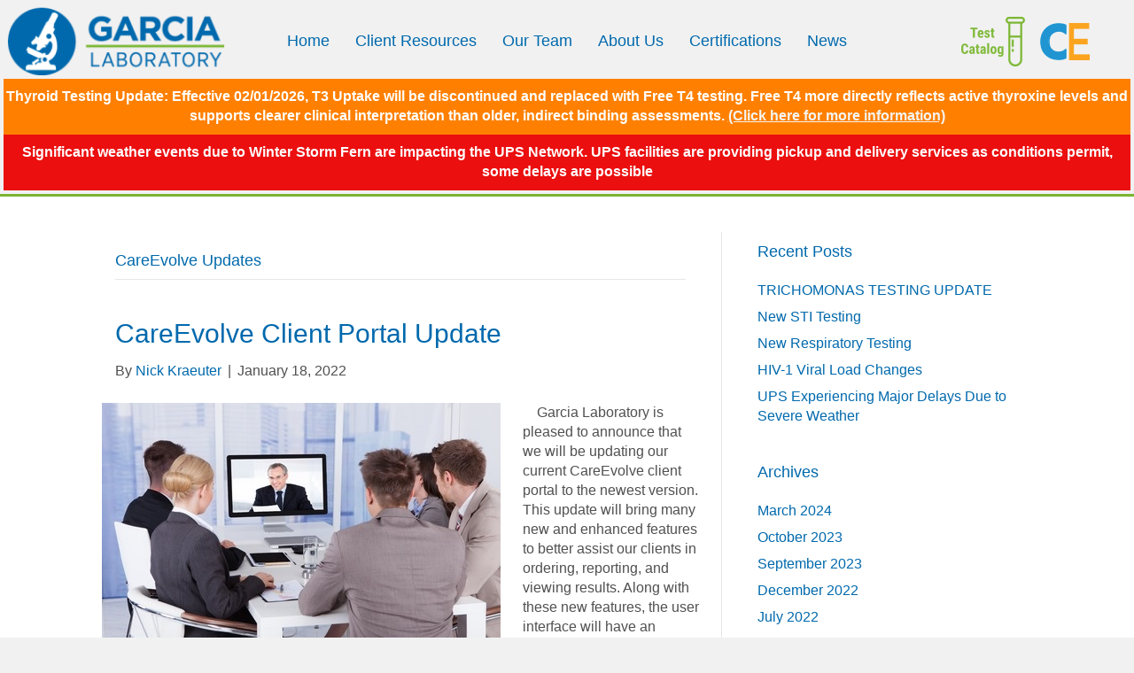

--- FILE ---
content_type: text/html; charset=UTF-8
request_url: https://www.garcialab.com/category/news/careevolve-updates/
body_size: 11390
content:
<!DOCTYPE html>
<html lang="en-US">
<head>
<meta charset="UTF-8" />
<script>
var gform;gform||(document.addEventListener("gform_main_scripts_loaded",function(){gform.scriptsLoaded=!0}),document.addEventListener("gform/theme/scripts_loaded",function(){gform.themeScriptsLoaded=!0}),window.addEventListener("DOMContentLoaded",function(){gform.domLoaded=!0}),gform={domLoaded:!1,scriptsLoaded:!1,themeScriptsLoaded:!1,isFormEditor:()=>"function"==typeof InitializeEditor,callIfLoaded:function(o){return!(!gform.domLoaded||!gform.scriptsLoaded||!gform.themeScriptsLoaded&&!gform.isFormEditor()||(gform.isFormEditor()&&console.warn("The use of gform.initializeOnLoaded() is deprecated in the form editor context and will be removed in Gravity Forms 3.1."),o(),0))},initializeOnLoaded:function(o){gform.callIfLoaded(o)||(document.addEventListener("gform_main_scripts_loaded",()=>{gform.scriptsLoaded=!0,gform.callIfLoaded(o)}),document.addEventListener("gform/theme/scripts_loaded",()=>{gform.themeScriptsLoaded=!0,gform.callIfLoaded(o)}),window.addEventListener("DOMContentLoaded",()=>{gform.domLoaded=!0,gform.callIfLoaded(o)}))},hooks:{action:{},filter:{}},addAction:function(o,r,e,t){gform.addHook("action",o,r,e,t)},addFilter:function(o,r,e,t){gform.addHook("filter",o,r,e,t)},doAction:function(o){gform.doHook("action",o,arguments)},applyFilters:function(o){return gform.doHook("filter",o,arguments)},removeAction:function(o,r){gform.removeHook("action",o,r)},removeFilter:function(o,r,e){gform.removeHook("filter",o,r,e)},addHook:function(o,r,e,t,n){null==gform.hooks[o][r]&&(gform.hooks[o][r]=[]);var d=gform.hooks[o][r];null==n&&(n=r+"_"+d.length),gform.hooks[o][r].push({tag:n,callable:e,priority:t=null==t?10:t})},doHook:function(r,o,e){var t;if(e=Array.prototype.slice.call(e,1),null!=gform.hooks[r][o]&&((o=gform.hooks[r][o]).sort(function(o,r){return o.priority-r.priority}),o.forEach(function(o){"function"!=typeof(t=o.callable)&&(t=window[t]),"action"==r?t.apply(null,e):e[0]=t.apply(null,e)})),"filter"==r)return e[0]},removeHook:function(o,r,t,n){var e;null!=gform.hooks[o][r]&&(e=(e=gform.hooks[o][r]).filter(function(o,r,e){return!!(null!=n&&n!=o.tag||null!=t&&t!=o.priority)}),gform.hooks[o][r]=e)}});
</script>

<meta name='viewport' content='width=device-width, initial-scale=1.0' />
<meta http-equiv='X-UA-Compatible' content='IE=edge' />
<link rel="profile" href="https://gmpg.org/xfn/11" />
<title>CareEvolve Updates &#8211; Garcia Laboratory</title>
<meta name='robots' content='max-image-preview:large' />
	<style>img:is([sizes="auto" i], [sizes^="auto," i]) { contain-intrinsic-size: 3000px 1500px }</style>
	<link rel="preload" href="https://www.garcialab.com/wp-content/plugins/bb-plugin/fonts/fontawesome/5.15.4/webfonts/fa-solid-900.woff2" as="font" type="font/woff2" crossorigin="anonymous">
<script>
window._wpemojiSettings = {"baseUrl":"https:\/\/s.w.org\/images\/core\/emoji\/16.0.1\/72x72\/","ext":".png","svgUrl":"https:\/\/s.w.org\/images\/core\/emoji\/16.0.1\/svg\/","svgExt":".svg","source":{"concatemoji":"https:\/\/www.garcialab.com\/wp-includes\/js\/wp-emoji-release.min.js?ver=6.8.3"}};
/*! This file is auto-generated */
!function(s,n){var o,i,e;function c(e){try{var t={supportTests:e,timestamp:(new Date).valueOf()};sessionStorage.setItem(o,JSON.stringify(t))}catch(e){}}function p(e,t,n){e.clearRect(0,0,e.canvas.width,e.canvas.height),e.fillText(t,0,0);var t=new Uint32Array(e.getImageData(0,0,e.canvas.width,e.canvas.height).data),a=(e.clearRect(0,0,e.canvas.width,e.canvas.height),e.fillText(n,0,0),new Uint32Array(e.getImageData(0,0,e.canvas.width,e.canvas.height).data));return t.every(function(e,t){return e===a[t]})}function u(e,t){e.clearRect(0,0,e.canvas.width,e.canvas.height),e.fillText(t,0,0);for(var n=e.getImageData(16,16,1,1),a=0;a<n.data.length;a++)if(0!==n.data[a])return!1;return!0}function f(e,t,n,a){switch(t){case"flag":return n(e,"\ud83c\udff3\ufe0f\u200d\u26a7\ufe0f","\ud83c\udff3\ufe0f\u200b\u26a7\ufe0f")?!1:!n(e,"\ud83c\udde8\ud83c\uddf6","\ud83c\udde8\u200b\ud83c\uddf6")&&!n(e,"\ud83c\udff4\udb40\udc67\udb40\udc62\udb40\udc65\udb40\udc6e\udb40\udc67\udb40\udc7f","\ud83c\udff4\u200b\udb40\udc67\u200b\udb40\udc62\u200b\udb40\udc65\u200b\udb40\udc6e\u200b\udb40\udc67\u200b\udb40\udc7f");case"emoji":return!a(e,"\ud83e\udedf")}return!1}function g(e,t,n,a){var r="undefined"!=typeof WorkerGlobalScope&&self instanceof WorkerGlobalScope?new OffscreenCanvas(300,150):s.createElement("canvas"),o=r.getContext("2d",{willReadFrequently:!0}),i=(o.textBaseline="top",o.font="600 32px Arial",{});return e.forEach(function(e){i[e]=t(o,e,n,a)}),i}function t(e){var t=s.createElement("script");t.src=e,t.defer=!0,s.head.appendChild(t)}"undefined"!=typeof Promise&&(o="wpEmojiSettingsSupports",i=["flag","emoji"],n.supports={everything:!0,everythingExceptFlag:!0},e=new Promise(function(e){s.addEventListener("DOMContentLoaded",e,{once:!0})}),new Promise(function(t){var n=function(){try{var e=JSON.parse(sessionStorage.getItem(o));if("object"==typeof e&&"number"==typeof e.timestamp&&(new Date).valueOf()<e.timestamp+604800&&"object"==typeof e.supportTests)return e.supportTests}catch(e){}return null}();if(!n){if("undefined"!=typeof Worker&&"undefined"!=typeof OffscreenCanvas&&"undefined"!=typeof URL&&URL.createObjectURL&&"undefined"!=typeof Blob)try{var e="postMessage("+g.toString()+"("+[JSON.stringify(i),f.toString(),p.toString(),u.toString()].join(",")+"));",a=new Blob([e],{type:"text/javascript"}),r=new Worker(URL.createObjectURL(a),{name:"wpTestEmojiSupports"});return void(r.onmessage=function(e){c(n=e.data),r.terminate(),t(n)})}catch(e){}c(n=g(i,f,p,u))}t(n)}).then(function(e){for(var t in e)n.supports[t]=e[t],n.supports.everything=n.supports.everything&&n.supports[t],"flag"!==t&&(n.supports.everythingExceptFlag=n.supports.everythingExceptFlag&&n.supports[t]);n.supports.everythingExceptFlag=n.supports.everythingExceptFlag&&!n.supports.flag,n.DOMReady=!1,n.readyCallback=function(){n.DOMReady=!0}}).then(function(){return e}).then(function(){var e;n.supports.everything||(n.readyCallback(),(e=n.source||{}).concatemoji?t(e.concatemoji):e.wpemoji&&e.twemoji&&(t(e.twemoji),t(e.wpemoji)))}))}((window,document),window._wpemojiSettings);
</script>
<style id='wp-emoji-styles-inline-css'>

	img.wp-smiley, img.emoji {
		display: inline !important;
		border: none !important;
		box-shadow: none !important;
		height: 1em !important;
		width: 1em !important;
		margin: 0 0.07em !important;
		vertical-align: -0.1em !important;
		background: none !important;
		padding: 0 !important;
	}
</style>
<link rel='stylesheet' id='wp-block-library-css' href='https://www.garcialab.com/wp-includes/css/dist/block-library/style.min.css?ver=6.8.3' media='all' />
<style id='wp-block-library-theme-inline-css'>
.wp-block-audio :where(figcaption){color:#555;font-size:13px;text-align:center}.is-dark-theme .wp-block-audio :where(figcaption){color:#ffffffa6}.wp-block-audio{margin:0 0 1em}.wp-block-code{border:1px solid #ccc;border-radius:4px;font-family:Menlo,Consolas,monaco,monospace;padding:.8em 1em}.wp-block-embed :where(figcaption){color:#555;font-size:13px;text-align:center}.is-dark-theme .wp-block-embed :where(figcaption){color:#ffffffa6}.wp-block-embed{margin:0 0 1em}.blocks-gallery-caption{color:#555;font-size:13px;text-align:center}.is-dark-theme .blocks-gallery-caption{color:#ffffffa6}:root :where(.wp-block-image figcaption){color:#555;font-size:13px;text-align:center}.is-dark-theme :root :where(.wp-block-image figcaption){color:#ffffffa6}.wp-block-image{margin:0 0 1em}.wp-block-pullquote{border-bottom:4px solid;border-top:4px solid;color:currentColor;margin-bottom:1.75em}.wp-block-pullquote cite,.wp-block-pullquote footer,.wp-block-pullquote__citation{color:currentColor;font-size:.8125em;font-style:normal;text-transform:uppercase}.wp-block-quote{border-left:.25em solid;margin:0 0 1.75em;padding-left:1em}.wp-block-quote cite,.wp-block-quote footer{color:currentColor;font-size:.8125em;font-style:normal;position:relative}.wp-block-quote:where(.has-text-align-right){border-left:none;border-right:.25em solid;padding-left:0;padding-right:1em}.wp-block-quote:where(.has-text-align-center){border:none;padding-left:0}.wp-block-quote.is-large,.wp-block-quote.is-style-large,.wp-block-quote:where(.is-style-plain){border:none}.wp-block-search .wp-block-search__label{font-weight:700}.wp-block-search__button{border:1px solid #ccc;padding:.375em .625em}:where(.wp-block-group.has-background){padding:1.25em 2.375em}.wp-block-separator.has-css-opacity{opacity:.4}.wp-block-separator{border:none;border-bottom:2px solid;margin-left:auto;margin-right:auto}.wp-block-separator.has-alpha-channel-opacity{opacity:1}.wp-block-separator:not(.is-style-wide):not(.is-style-dots){width:100px}.wp-block-separator.has-background:not(.is-style-dots){border-bottom:none;height:1px}.wp-block-separator.has-background:not(.is-style-wide):not(.is-style-dots){height:2px}.wp-block-table{margin:0 0 1em}.wp-block-table td,.wp-block-table th{word-break:normal}.wp-block-table :where(figcaption){color:#555;font-size:13px;text-align:center}.is-dark-theme .wp-block-table :where(figcaption){color:#ffffffa6}.wp-block-video :where(figcaption){color:#555;font-size:13px;text-align:center}.is-dark-theme .wp-block-video :where(figcaption){color:#ffffffa6}.wp-block-video{margin:0 0 1em}:root :where(.wp-block-template-part.has-background){margin-bottom:0;margin-top:0;padding:1.25em 2.375em}
</style>
<style id='classic-theme-styles-inline-css'>
/*! This file is auto-generated */
.wp-block-button__link{color:#fff;background-color:#32373c;border-radius:9999px;box-shadow:none;text-decoration:none;padding:calc(.667em + 2px) calc(1.333em + 2px);font-size:1.125em}.wp-block-file__button{background:#32373c;color:#fff;text-decoration:none}
</style>
<style id='global-styles-inline-css'>
:root{--wp--preset--aspect-ratio--square: 1;--wp--preset--aspect-ratio--4-3: 4/3;--wp--preset--aspect-ratio--3-4: 3/4;--wp--preset--aspect-ratio--3-2: 3/2;--wp--preset--aspect-ratio--2-3: 2/3;--wp--preset--aspect-ratio--16-9: 16/9;--wp--preset--aspect-ratio--9-16: 9/16;--wp--preset--color--black: #000000;--wp--preset--color--cyan-bluish-gray: #abb8c3;--wp--preset--color--white: #ffffff;--wp--preset--color--pale-pink: #f78da7;--wp--preset--color--vivid-red: #cf2e2e;--wp--preset--color--luminous-vivid-orange: #ff6900;--wp--preset--color--luminous-vivid-amber: #fcb900;--wp--preset--color--light-green-cyan: #7bdcb5;--wp--preset--color--vivid-green-cyan: #00d084;--wp--preset--color--pale-cyan-blue: #8ed1fc;--wp--preset--color--vivid-cyan-blue: #0693e3;--wp--preset--color--vivid-purple: #9b51e0;--wp--preset--color--fl-heading-text: #0069ad;--wp--preset--color--fl-body-bg: #f1f1f1;--wp--preset--color--fl-body-text: #505050;--wp--preset--color--fl-accent: #0069ad;--wp--preset--color--fl-accent-hover: #7ab632;--wp--preset--color--fl-topbar-bg: #ffffff;--wp--preset--color--fl-topbar-text: #000000;--wp--preset--color--fl-topbar-link: #428bca;--wp--preset--color--fl-topbar-hover: #428bca;--wp--preset--color--fl-header-bg: #f1f1f1;--wp--preset--color--fl-header-text: #000000;--wp--preset--color--fl-header-link: #0069ad;--wp--preset--color--fl-header-hover: #7ab632;--wp--preset--color--fl-nav-bg: #ffffff;--wp--preset--color--fl-nav-link: #428bca;--wp--preset--color--fl-nav-hover: #428bca;--wp--preset--color--fl-content-bg: #ffffff;--wp--preset--color--fl-footer-widgets-bg: #ffffff;--wp--preset--color--fl-footer-widgets-text: #000000;--wp--preset--color--fl-footer-widgets-link: #428bca;--wp--preset--color--fl-footer-widgets-hover: #428bca;--wp--preset--color--fl-footer-bg: #f1f1f1;--wp--preset--color--fl-footer-text: #000000;--wp--preset--color--fl-footer-link: #0069ad;--wp--preset--color--fl-footer-hover: #7ab632;--wp--preset--gradient--vivid-cyan-blue-to-vivid-purple: linear-gradient(135deg,rgba(6,147,227,1) 0%,rgb(155,81,224) 100%);--wp--preset--gradient--light-green-cyan-to-vivid-green-cyan: linear-gradient(135deg,rgb(122,220,180) 0%,rgb(0,208,130) 100%);--wp--preset--gradient--luminous-vivid-amber-to-luminous-vivid-orange: linear-gradient(135deg,rgba(252,185,0,1) 0%,rgba(255,105,0,1) 100%);--wp--preset--gradient--luminous-vivid-orange-to-vivid-red: linear-gradient(135deg,rgba(255,105,0,1) 0%,rgb(207,46,46) 100%);--wp--preset--gradient--very-light-gray-to-cyan-bluish-gray: linear-gradient(135deg,rgb(238,238,238) 0%,rgb(169,184,195) 100%);--wp--preset--gradient--cool-to-warm-spectrum: linear-gradient(135deg,rgb(74,234,220) 0%,rgb(151,120,209) 20%,rgb(207,42,186) 40%,rgb(238,44,130) 60%,rgb(251,105,98) 80%,rgb(254,248,76) 100%);--wp--preset--gradient--blush-light-purple: linear-gradient(135deg,rgb(255,206,236) 0%,rgb(152,150,240) 100%);--wp--preset--gradient--blush-bordeaux: linear-gradient(135deg,rgb(254,205,165) 0%,rgb(254,45,45) 50%,rgb(107,0,62) 100%);--wp--preset--gradient--luminous-dusk: linear-gradient(135deg,rgb(255,203,112) 0%,rgb(199,81,192) 50%,rgb(65,88,208) 100%);--wp--preset--gradient--pale-ocean: linear-gradient(135deg,rgb(255,245,203) 0%,rgb(182,227,212) 50%,rgb(51,167,181) 100%);--wp--preset--gradient--electric-grass: linear-gradient(135deg,rgb(202,248,128) 0%,rgb(113,206,126) 100%);--wp--preset--gradient--midnight: linear-gradient(135deg,rgb(2,3,129) 0%,rgb(40,116,252) 100%);--wp--preset--font-size--small: 13px;--wp--preset--font-size--medium: 20px;--wp--preset--font-size--large: 36px;--wp--preset--font-size--x-large: 42px;--wp--preset--spacing--20: 0.44rem;--wp--preset--spacing--30: 0.67rem;--wp--preset--spacing--40: 1rem;--wp--preset--spacing--50: 1.5rem;--wp--preset--spacing--60: 2.25rem;--wp--preset--spacing--70: 3.38rem;--wp--preset--spacing--80: 5.06rem;--wp--preset--shadow--natural: 6px 6px 9px rgba(0, 0, 0, 0.2);--wp--preset--shadow--deep: 12px 12px 50px rgba(0, 0, 0, 0.4);--wp--preset--shadow--sharp: 6px 6px 0px rgba(0, 0, 0, 0.2);--wp--preset--shadow--outlined: 6px 6px 0px -3px rgba(255, 255, 255, 1), 6px 6px rgba(0, 0, 0, 1);--wp--preset--shadow--crisp: 6px 6px 0px rgba(0, 0, 0, 1);}:where(.is-layout-flex){gap: 0.5em;}:where(.is-layout-grid){gap: 0.5em;}body .is-layout-flex{display: flex;}.is-layout-flex{flex-wrap: wrap;align-items: center;}.is-layout-flex > :is(*, div){margin: 0;}body .is-layout-grid{display: grid;}.is-layout-grid > :is(*, div){margin: 0;}:where(.wp-block-columns.is-layout-flex){gap: 2em;}:where(.wp-block-columns.is-layout-grid){gap: 2em;}:where(.wp-block-post-template.is-layout-flex){gap: 1.25em;}:where(.wp-block-post-template.is-layout-grid){gap: 1.25em;}.has-black-color{color: var(--wp--preset--color--black) !important;}.has-cyan-bluish-gray-color{color: var(--wp--preset--color--cyan-bluish-gray) !important;}.has-white-color{color: var(--wp--preset--color--white) !important;}.has-pale-pink-color{color: var(--wp--preset--color--pale-pink) !important;}.has-vivid-red-color{color: var(--wp--preset--color--vivid-red) !important;}.has-luminous-vivid-orange-color{color: var(--wp--preset--color--luminous-vivid-orange) !important;}.has-luminous-vivid-amber-color{color: var(--wp--preset--color--luminous-vivid-amber) !important;}.has-light-green-cyan-color{color: var(--wp--preset--color--light-green-cyan) !important;}.has-vivid-green-cyan-color{color: var(--wp--preset--color--vivid-green-cyan) !important;}.has-pale-cyan-blue-color{color: var(--wp--preset--color--pale-cyan-blue) !important;}.has-vivid-cyan-blue-color{color: var(--wp--preset--color--vivid-cyan-blue) !important;}.has-vivid-purple-color{color: var(--wp--preset--color--vivid-purple) !important;}.has-black-background-color{background-color: var(--wp--preset--color--black) !important;}.has-cyan-bluish-gray-background-color{background-color: var(--wp--preset--color--cyan-bluish-gray) !important;}.has-white-background-color{background-color: var(--wp--preset--color--white) !important;}.has-pale-pink-background-color{background-color: var(--wp--preset--color--pale-pink) !important;}.has-vivid-red-background-color{background-color: var(--wp--preset--color--vivid-red) !important;}.has-luminous-vivid-orange-background-color{background-color: var(--wp--preset--color--luminous-vivid-orange) !important;}.has-luminous-vivid-amber-background-color{background-color: var(--wp--preset--color--luminous-vivid-amber) !important;}.has-light-green-cyan-background-color{background-color: var(--wp--preset--color--light-green-cyan) !important;}.has-vivid-green-cyan-background-color{background-color: var(--wp--preset--color--vivid-green-cyan) !important;}.has-pale-cyan-blue-background-color{background-color: var(--wp--preset--color--pale-cyan-blue) !important;}.has-vivid-cyan-blue-background-color{background-color: var(--wp--preset--color--vivid-cyan-blue) !important;}.has-vivid-purple-background-color{background-color: var(--wp--preset--color--vivid-purple) !important;}.has-black-border-color{border-color: var(--wp--preset--color--black) !important;}.has-cyan-bluish-gray-border-color{border-color: var(--wp--preset--color--cyan-bluish-gray) !important;}.has-white-border-color{border-color: var(--wp--preset--color--white) !important;}.has-pale-pink-border-color{border-color: var(--wp--preset--color--pale-pink) !important;}.has-vivid-red-border-color{border-color: var(--wp--preset--color--vivid-red) !important;}.has-luminous-vivid-orange-border-color{border-color: var(--wp--preset--color--luminous-vivid-orange) !important;}.has-luminous-vivid-amber-border-color{border-color: var(--wp--preset--color--luminous-vivid-amber) !important;}.has-light-green-cyan-border-color{border-color: var(--wp--preset--color--light-green-cyan) !important;}.has-vivid-green-cyan-border-color{border-color: var(--wp--preset--color--vivid-green-cyan) !important;}.has-pale-cyan-blue-border-color{border-color: var(--wp--preset--color--pale-cyan-blue) !important;}.has-vivid-cyan-blue-border-color{border-color: var(--wp--preset--color--vivid-cyan-blue) !important;}.has-vivid-purple-border-color{border-color: var(--wp--preset--color--vivid-purple) !important;}.has-vivid-cyan-blue-to-vivid-purple-gradient-background{background: var(--wp--preset--gradient--vivid-cyan-blue-to-vivid-purple) !important;}.has-light-green-cyan-to-vivid-green-cyan-gradient-background{background: var(--wp--preset--gradient--light-green-cyan-to-vivid-green-cyan) !important;}.has-luminous-vivid-amber-to-luminous-vivid-orange-gradient-background{background: var(--wp--preset--gradient--luminous-vivid-amber-to-luminous-vivid-orange) !important;}.has-luminous-vivid-orange-to-vivid-red-gradient-background{background: var(--wp--preset--gradient--luminous-vivid-orange-to-vivid-red) !important;}.has-very-light-gray-to-cyan-bluish-gray-gradient-background{background: var(--wp--preset--gradient--very-light-gray-to-cyan-bluish-gray) !important;}.has-cool-to-warm-spectrum-gradient-background{background: var(--wp--preset--gradient--cool-to-warm-spectrum) !important;}.has-blush-light-purple-gradient-background{background: var(--wp--preset--gradient--blush-light-purple) !important;}.has-blush-bordeaux-gradient-background{background: var(--wp--preset--gradient--blush-bordeaux) !important;}.has-luminous-dusk-gradient-background{background: var(--wp--preset--gradient--luminous-dusk) !important;}.has-pale-ocean-gradient-background{background: var(--wp--preset--gradient--pale-ocean) !important;}.has-electric-grass-gradient-background{background: var(--wp--preset--gradient--electric-grass) !important;}.has-midnight-gradient-background{background: var(--wp--preset--gradient--midnight) !important;}.has-small-font-size{font-size: var(--wp--preset--font-size--small) !important;}.has-medium-font-size{font-size: var(--wp--preset--font-size--medium) !important;}.has-large-font-size{font-size: var(--wp--preset--font-size--large) !important;}.has-x-large-font-size{font-size: var(--wp--preset--font-size--x-large) !important;}
:where(.wp-block-post-template.is-layout-flex){gap: 1.25em;}:where(.wp-block-post-template.is-layout-grid){gap: 1.25em;}
:where(.wp-block-columns.is-layout-flex){gap: 2em;}:where(.wp-block-columns.is-layout-grid){gap: 2em;}
:root :where(.wp-block-pullquote){font-size: 1.5em;line-height: 1.6;}
</style>
<link rel='stylesheet' id='font-awesome-5-css' href='https://www.garcialab.com/wp-content/plugins/bb-plugin/fonts/fontawesome/5.15.4/css/all.min.css?ver=2.10.0.2' media='all' />
<link rel='stylesheet' id='font-awesome-css' href='https://www.garcialab.com/wp-content/plugins/bb-plugin/fonts/fontawesome/5.15.4/css/v4-shims.min.css?ver=2.10.0.2' media='all' />
<link rel='stylesheet' id='fl-builder-layout-bundle-a0188bad130bb18b0d99bd14b2488f58-css' href='https://www.garcialab.com/wp-content/uploads/bb-plugin/cache/a0188bad130bb18b0d99bd14b2488f58-layout-bundle.css?ver=2.10.0.2-1.5.2' media='all' />
<link rel='stylesheet' id='tablepress-default-css' href='https://www.garcialab.com/wp-content/plugins/tablepress/css/build/default.css?ver=3.2.5' media='all' />
<link rel='stylesheet' id='jquery-magnificpopup-css' href='https://www.garcialab.com/wp-content/plugins/bb-plugin/css/jquery.magnificpopup.min.css?ver=2.10.0.2' media='all' />
<link rel='stylesheet' id='bootstrap-css' href='https://www.garcialab.com/wp-content/themes/bb-theme/css/bootstrap.min.css?ver=1.7.19' media='all' />
<link rel='stylesheet' id='fl-automator-skin-css' href='https://www.garcialab.com/wp-content/uploads/bb-theme/skin-69777d0ab1f92.css?ver=1.7.19' media='all' />
<link rel='stylesheet' id='fl-child-theme-css' href='https://www.garcialab.com/wp-content/themes/bb-theme-child/style.css?ver=6.8.3' media='all' />
<script src="https://www.garcialab.com/wp-includes/js/jquery/jquery.min.js?ver=3.7.1" id="jquery-core-js"></script>
<script src="https://www.garcialab.com/wp-includes/js/jquery/jquery-migrate.min.js?ver=3.4.1" id="jquery-migrate-js"></script>
<script src="https://www.garcialab.com/wp-content/plugins/sticky-menu-or-anything-on-scroll/assets/js/jq-sticky-anything.min.js?ver=2.1.1" id="stickyAnythingLib-js"></script>
<link rel="https://api.w.org/" href="https://www.garcialab.com/wp-json/" /><link rel="alternate" title="JSON" type="application/json" href="https://www.garcialab.com/wp-json/wp/v2/categories/8" /><meta name="generator" content="WordPress 6.8.3" />
<link rel="icon" href="https://www.garcialab.com/wp-content/uploads/cropped-site-icon-32x32.png" sizes="32x32" />
<link rel="icon" href="https://www.garcialab.com/wp-content/uploads/cropped-site-icon-192x192.png" sizes="192x192" />
<link rel="apple-touch-icon" href="https://www.garcialab.com/wp-content/uploads/cropped-site-icon-180x180.png" />
<meta name="msapplication-TileImage" content="https://www.garcialab.com/wp-content/uploads/cropped-site-icon-270x270.png" />
		<style id="wp-custom-css">
			.fl-page-nav-right .fl-page-header-wrap {
    border-bottom: 3px solid #7AB632;
}

.fl-page-footer-wrap {
    border-top: 3px solid #7AB632;
}

#menu-main-nav > li.current-menu-item > a, li.current-menu-item > a {
  color: #FFFFFF;
	background: #0069AD;
	border-radius: 5px;
	border: 1px solid #7AB632;
}

.fl-page-nav .navbar-nav a {
    line-height: 0.2;
}

.footer-link a, .footer-link a:visited {
	color: #0069ad !important;
}

.footer-link a:hover {
	color: #7AB632 !important;
}

.gform_wrapper table.gfield_list thead th {
	font-size: 80%;
}

.gfield_list_53_cell2 input, .gfield_list_55_cell2 input, .gfield_list_57_cell2 input, .gfield_list_59_cell2 input, .gfield_list_61_cell2 input, .gfield_list_63_cell2 input, .gfield_list_65_cell2 input {
	visibility: hidden;
}

.so_item {
	line-height: 2em;
}

ul li.so_item span {
	float: right;
	width: 300px;
	margin-top: 22px;
	margin-bottom: 18px;
}

.so_qty {
	padding-left: 12px;
}

.so_qty label {
	font-size: 12px !important;
}

.so_qty input {
	max-width: 100px;
}

.gfield_radio {
    margin: 16px 0 0 !important;
}

.so_radio_label span {
		padding-bottom: 4px;
}

.so_h2 label{
	color: #0069ad;
	font-size: 20px !important;
	font-weight: 700;
	line-height: 28px;
	margin-top: 20px;
	padding-left: 20px;
}

.facetwp-alpha {
	font-weight: bold;
}

.facetwp-alpha.available {
	color: #0069ad !important;
}

.facetwp-alpha.selected {
	color: #7ab632 !important;
	font-size: 120% !important;
}

.facetwp-facet.facetwp-type-search {
	margin-bottom: 0 !important;
	max-width: 450px;
}

.facetwp-pager {
	font-size: 90%;
}

.reminder-bg {
	background-color: #7ab632;
	margin-left: 16px;
	margin-right: 16px;
	color: #fff;
}

.dyk_bullets li {
	margin-bottom: 16px;
}

.gl-newsletter {
	font-family: "Crimson Pro rev=1", serif;
	font-size: 20px;
}

.gl_footer_content {
	color: #7ab632;
}		</style>
		</head>
<body class="archive category category-careevolve-updates category-8 wp-theme-bb-theme wp-child-theme-bb-theme-child fl-builder-2-10-0-2 fl-themer-1-5-2 fl-theme-1-7-19 fl-no-js fl-theme-builder-header fl-theme-builder-header-sitewide-header fl-theme-builder-footer fl-theme-builder-footer-sitewide-footer fl-framework-bootstrap fl-preset-default fl-full-width fl-scroll-to-top" itemscope="itemscope" itemtype="https://schema.org/WebPage">
<a aria-label="Skip to content" class="fl-screen-reader-text" href="#fl-main-content">Skip to content</a><div class="fl-page">
	<header class="fl-builder-content fl-builder-content-147 fl-builder-global-templates-locked" data-post-id="147" data-type="header" data-sticky="1" data-sticky-on="" data-sticky-breakpoint="medium" data-shrink="0" data-overlay="0" data-overlay-bg="transparent" data-shrink-image-height="50px" role="banner" itemscope="itemscope" itemtype="http://schema.org/WPHeader"><div class="fl-row fl-row-full-width fl-row-bg-color fl-node-596730cceef03 fl-row-default-height fl-row-align-center" data-node="596730cceef03">
	<div class="fl-row-content-wrap">
								<div class="fl-row-content fl-row-full-width fl-node-content">
		
<div class="fl-col-group fl-node-596730cceef6c fl-col-group-equal-height fl-col-group-align-center fl-col-group-custom-width" data-node="596730cceef6c">
			<div class="fl-col fl-node-596730cceefcc fl-col-bg-color fl-col-small fl-col-small-custom-width" data-node="596730cceefcc">
	<div class="fl-col-content fl-node-content"><div class="fl-module fl-module-photo fl-node-5967317897dce" data-node="5967317897dce">
	<div class="fl-module-content fl-node-content">
		<div role="figure" class="fl-photo fl-photo-align-left" itemscope itemtype="https://schema.org/ImageObject">
	<div class="fl-photo-content fl-photo-img-png">
				<a href="/" target="_self" itemprop="url">
				<img loading="lazy" decoding="async" class="fl-photo-img wp-image-153 size-full" src="https://www.garcialab.com/wp-content/uploads/2017/07/header-logo.png" alt="header-logo" height="80" width="255" title="header-logo"  data-no-lazy="1" itemprop="image" />
				</a>
					</div>
	</div>
	</div>
</div>
</div>
</div>
			<div class="fl-col fl-node-596730ccef028 fl-col-bg-color fl-col-small-custom-width" data-node="596730ccef028">
	<div class="fl-col-content fl-node-content"><div class="fl-module fl-module-menu fl-node-596730ccef0dc" data-node="596730ccef0dc">
	<div class="fl-module-content fl-node-content">
		<div class="fl-menu fl-menu-responsive-toggle-mobile">
	<button class="fl-menu-mobile-toggle hamburger fl-content-ui-button" aria-haspopup="menu" aria-label="Menu"><span class="fl-menu-icon svg-container"><svg version="1.1" class="hamburger-menu" xmlns="http://www.w3.org/2000/svg" xmlns:xlink="http://www.w3.org/1999/xlink" viewBox="0 0 512 512">
<rect class="fl-hamburger-menu-top" width="512" height="102"/>
<rect class="fl-hamburger-menu-middle" y="205" width="512" height="102"/>
<rect class="fl-hamburger-menu-bottom" y="410" width="512" height="102"/>
</svg>
</span></button>	<div class="fl-clear"></div>
	<nav role="navigation" aria-label="Menu" itemscope="itemscope" itemtype="https://schema.org/SiteNavigationElement"><ul id="menu-main-nav" class="menu fl-menu-horizontal fl-toggle-arrows"><li id="menu-item-20" class="menu-item menu-item-type-post_type menu-item-object-page menu-item-home"><a role="menuitem" href="https://www.garcialab.com/">Home</a></li><li id="menu-item-21" class="menu-item menu-item-type-post_type menu-item-object-page"><a role="menuitem" href="https://www.garcialab.com/client-portal/">Client Resources</a></li><li id="menu-item-23" class="menu-item menu-item-type-post_type menu-item-object-page"><a role="menuitem" href="https://www.garcialab.com/our-team/">Our Team</a></li><li id="menu-item-24" class="menu-item menu-item-type-post_type menu-item-object-page"><a role="menuitem" href="https://www.garcialab.com/about-us/">About Us</a></li><li id="menu-item-22" class="menu-item menu-item-type-post_type menu-item-object-page"><a role="menuitem" href="https://www.garcialab.com/certifications/">Certifications</a></li><li id="menu-item-7537" class="menu-item menu-item-type-taxonomy menu-item-object-category current-category-ancestor"><a role="menuitem" href="https://www.garcialab.com/category/news/">News</a></li></ul></nav></div>
	</div>
</div>
</div>
</div>
			<div class="fl-col fl-node-596737c797d87 fl-col-bg-color fl-col-small" data-node="596737c797d87">
	<div class="fl-col-content fl-node-content"><div class="fl-module fl-module-html fl-node-5981e8fa72544 gl-float-right" data-node="5981e8fa72544">
	<div class="fl-module-content fl-node-content">
		<div class="fl-html">
	<div class="uabb-module-content adv-icon-wrap adv-icon-horizontal adv-icon-right">
<a class="adv-icon-link adv-icon-1" title="Test Catalog" href="/client-portal/test-catalog/" target="_self"><div class="uabb-module-content uabb-imgicon-wrap">		
					<div class="uabb-image uabb-image-crop-simple" itemscope="" itemtype="http://schema.org/ImageObject">
			<div class="uabb-image-content">
				<img decoding="async" class="uabb-photo-img wp-image-155 size-full" src="https://www.garcialab.com/wp-content/uploads/test-tube-56-w-text16.png" alt="Test Catalog" itemprop="image">
			</div>
		</div>

		</div></a></div></div>
	</div>
</div>
</div>
</div>
			<div class="fl-col fl-node-5981edcb30424 fl-col-bg-color fl-col-small" data-node="5981edcb30424">
	<div class="fl-col-content fl-node-content"><div class="fl-module fl-module-html fl-node-5981ee3618f26 gl-float-left" data-node="5981ee3618f26">
	<div class="fl-module-content fl-node-content">
		<div class="fl-html">
	<div class="uabb-module-content adv-icon-wrap adv-icon-horizontal adv-icon-right">
<a class="adv-icon-link adv-icon-2" title="CareEvolve" href="https://garcia.careevolve.com/" target="_blank"><div class="uabb-module-content uabb-imgicon-wrap">		
					<div class="uabb-image uabb-image-crop-simple" itemscope="" itemtype="http://schema.org/ImageObject">
			<div class="uabb-image-content">
				<img loading="lazy" decoding="async" width="56" height="56" class="uabb-photo-img wp-image-171 size-full" src="https://www.garcialab.com/wp-content/uploads/2017/07/ce-icon-1.png" alt="CareEvolve" itemprop="image">
			</div>
		</div>

		</div></a></div></div>
	</div>
</div>
</div>
</div>
	</div>

<div class="fl-col-group fl-node-vojwqce5hypk" data-node="vojwqce5hypk">
			<div class="fl-col fl-node-xe6v4imtpoch fl-col-bg-color" data-node="xe6v4imtpoch">
	<div class="fl-col-content fl-node-content"><div  class="fl-module fl-module-html fl-html fl-node-f8q7u40nbph6" data-node="f8q7u40nbph6">
	<p style='text-align: center;'><b>Thyroid Testing Update: Effective 02/01/2026, T3 Uptake will be discontinued and replaced with Free T4 testing. Free T4 more directly reflects active thyroxine levels and supports clearer clinical interpretation than older, indirect binding assessments. <a href='https://garcialab.com/wp-content/uploads/Garcia-Laboratory-Transition-Guidance-and-FAQ_TUptake-Final-1.pdf'>(Click here for more information)</a></b></p></div>
</div>
</div>
	</div>

<div class="fl-col-group fl-node-khsgbfawxcm5" data-node="khsgbfawxcm5">
			<div class="fl-col fl-node-glq248pnmajw fl-col-bg-color" data-node="glq248pnmajw">
	<div class="fl-col-content fl-node-content"><div  class="fl-module fl-module-html fl-html fl-node-06pkca9d1swu" data-node="06pkca9d1swu">
	<p style='text-align: center;'><b>Significant weather events due to Winter Storm Fern are impacting the UPS Network. UPS facilities are providing pickup and delivery services as conditions permit, some delays are possible</b></p></div>
</div>
</div>
	</div>
		</div>
	</div>
</div>
</header><div class="uabb-js-breakpoint" style="display: none;"></div>	<div id="fl-main-content" class="fl-page-content" itemprop="mainContentOfPage" role="main">

		
<div class="fl-archive container">
	<div class="row">

		
		<div class="fl-content fl-content-left col-md-8" itemscope="itemscope" itemtype="https://schema.org/Blog">

			<header class="fl-archive-header" role="banner">
	<h1 class="fl-archive-title">CareEvolve Updates</h1>
</header>

			
				<!--fwp-loop-->
					<article class="fl-post post-7331 post type-post status-publish format-standard has-post-thumbnail hentry category-careevolve-updates category-news" id="fl-post-7331" itemscope="itemscope" itemtype="https://schema.org/BlogPosting">

				
	<header class="fl-post-header">
		<h2 class="fl-post-title" itemprop="headline">
			<a href="https://www.garcialab.com/careevolve-client-portal-update/" rel="bookmark" title="CareEvolve Client Portal Update">CareEvolve Client Portal Update</a>
					</h2>
		<div class="fl-post-meta fl-post-meta-top"><span class="fl-post-author">By <a href="https://www.garcialab.com/author/nick/"><span>Nick Kraeuter</span></a></span><span class="fl-sep"> | </span><span class="fl-post-date">January 18, 2022</span></div><meta itemscope itemprop="mainEntityOfPage" itemtype="https://schema.org/WebPage" itemid="https://www.garcialab.com/careevolve-client-portal-update/" content="CareEvolve Client Portal Update" /><meta itemprop="datePublished" content="2022-01-18" /><meta itemprop="dateModified" content="2022-06-28" /><div itemprop="publisher" itemscope itemtype="https://schema.org/Organization"><meta itemprop="name" content="Garcia Laboratory"><div itemprop="logo" itemscope itemtype="https://schema.org/ImageObject"><meta itemprop="url" content="https://www.garcialab.com/wp-content/uploads/2016/12/login-logo1.png"></div></div><div itemscope itemprop="author" itemtype="https://schema.org/Person"><meta itemprop="url" content="https://www.garcialab.com/author/nick/" /><meta itemprop="name" content="Nick Kraeuter" /></div><div itemscope itemprop="image" itemtype="https://schema.org/ImageObject"><meta itemprop="url" content="https://www.garcialab.com/wp-content/uploads/2016/12/training-videos.jpg" /><meta itemprop="width" content="450" /><meta itemprop="height" content="300" /></div><div itemprop="interactionStatistic" itemscope itemtype="https://schema.org/InteractionCounter"><meta itemprop="interactionType" content="https://schema.org/CommentAction" /><meta itemprop="userInteractionCount" content="0" /></div>	</header><!-- .fl-post-header -->

			
				<div class="row fl-post-image-beside-wrap">
			<div class="fl-post-image-beside">
				<div class="fl-post-thumb">
					<a href="https://www.garcialab.com/careevolve-client-portal-update/" rel="bookmark" title="CareEvolve Client Portal Update">
						<img width="450" height="300" src="https://www.garcialab.com/wp-content/uploads/2016/12/training-videos.jpg" class="attachment-large size-large wp-post-image" alt="" aria-label="CareEvolve Client Portal Update" decoding="async" fetchpriority="high" srcset="https://www.garcialab.com/wp-content/uploads/2016/12/training-videos.jpg 450w, https://www.garcialab.com/wp-content/uploads/2016/12/training-videos-300x200.jpg 300w" sizes="(max-width: 450px) 100vw, 450px" />					</a>
				</div>
			</div>
			<div class="fl-post-content-beside">
					<div class="fl-post-content clearfix" itemprop="text">
		<p>&nbsp; &nbsp; Garcia Laboratory is pleased to announce that we will be updating our current CareEvolve client portal to the newest version. This update will bring many new and enhanced features to better assist our clients in ordering, reporting, and viewing results. Along with these new features, the user interface will have an updated look.&hellip;</p>
<a class="fl-post-more-link" href="https://www.garcialab.com/careevolve-client-portal-update/">Read More</a>	</div><!-- .fl-post-content -->

					</div>
	</div>
	
</article>
<!-- .fl-post -->
				
				
			
		</div>

		<div class="fl-sidebar  fl-sidebar-right fl-sidebar-display-desktop col-md-4" itemscope="itemscope" itemtype="https://schema.org/WPSideBar">
		
		<aside id="recent-posts-2" class="fl-widget widget_recent_entries">
		<h4 class="fl-widget-title">Recent Posts</h4>
		<ul>
											<li>
					<a href="https://www.garcialab.com/trichomonas-testing-update/">TRICHOMONAS TESTING UPDATE</a>
									</li>
											<li>
					<a href="https://www.garcialab.com/new-sti-testing/">New STI Testing</a>
									</li>
											<li>
					<a href="https://www.garcialab.com/new-respiratory-testing/">New Respiratory Testing</a>
									</li>
											<li>
					<a href="https://www.garcialab.com/hiv-1-viral-load-changes/">HIV-1 Viral Load Changes</a>
									</li>
											<li>
					<a href="https://www.garcialab.com/ups-is-currently-experiencing-major-delays-due-to-severe-weather-in-the-midwest/">UPS Experiencing Major Delays Due to Severe Weather</a>
									</li>
					</ul>

		</aside><aside id="archives-2" class="fl-widget widget_archive"><h4 class="fl-widget-title">Archives</h4>
			<ul>
					<li><a href='https://www.garcialab.com/2024/03/'>March 2024</a></li>
	<li><a href='https://www.garcialab.com/2023/10/'>October 2023</a></li>
	<li><a href='https://www.garcialab.com/2023/09/'>September 2023</a></li>
	<li><a href='https://www.garcialab.com/2022/12/'>December 2022</a></li>
	<li><a href='https://www.garcialab.com/2022/07/'>July 2022</a></li>
	<li><a href='https://www.garcialab.com/2022/06/'>June 2022</a></li>
	<li><a href='https://www.garcialab.com/2022/03/'>March 2022</a></li>
	<li><a href='https://www.garcialab.com/2022/01/'>January 2022</a></li>
	<li><a href='https://www.garcialab.com/2020/03/'>March 2020</a></li>
			</ul>

			</aside><aside id="categories-2" class="fl-widget widget_categories"><h4 class="fl-widget-title">Categories</h4>
			<ul>
					<li class="cat-item cat-item-8 current-cat"><a aria-current="page" href="https://www.garcialab.com/category/news/careevolve-updates/">CareEvolve Updates</a>
</li>
	<li class="cat-item cat-item-9 current-cat-parent current-cat-ancestor"><a href="https://www.garcialab.com/category/news/">News</a>
</li>
	<li class="cat-item cat-item-6"><a href="https://www.garcialab.com/category/news/testing-updates/">Testing Updates</a>
</li>
	<li class="cat-item cat-item-1"><a href="https://www.garcialab.com/category/uncategorized/">Uncategorized</a>
</li>
			</ul>

			</aside>	</div>

	</div>
</div>


	</div><!-- .fl-page-content -->
	<footer class="fl-builder-content fl-builder-content-160 fl-builder-global-templates-locked" data-post-id="160" data-type="footer" itemscope="itemscope" itemtype="http://schema.org/WPFooter"><div class="fl-row fl-row-full-width fl-row-bg-color fl-node-59674193a2125 fl-row-default-height fl-row-align-center" data-node="59674193a2125">
	<div class="fl-row-content-wrap">
								<div class="fl-row-content fl-row-full-width fl-node-content">
		
<div class="fl-col-group fl-node-59674193a218b fl-col-group-equal-height fl-col-group-align-center" data-node="59674193a218b">
			<div class="fl-col fl-node-59674193a21e5 fl-col-bg-color fl-col-small" data-node="59674193a21e5">
	<div class="fl-col-content fl-node-content"><div class="fl-module fl-module-photo fl-node-5967425b6bd43" data-node="5967425b6bd43">
	<div class="fl-module-content fl-node-content">
		<div role="figure" class="fl-photo fl-photo-align-left" itemscope itemtype="https://schema.org/ImageObject">
	<div class="fl-photo-content fl-photo-img-png">
				<a href="https://mail.garcialab.com" target="_blank" rel="noopener"  itemprop="url">
				<img loading="lazy" decoding="async" class="fl-photo-img wp-image-162 size-full" src="https://www.garcialab.com/wp-content/uploads/2017/07/webmail-32.png" alt="Webmail Access" height="32" width="32" title="Webmail Access"  itemprop="image" />
				</a>
					</div>
	</div>
	</div>
</div>
</div>
</div>
			<div class="fl-col fl-node-59674205aa7bc fl-col-bg-color" data-node="59674205aa7bc">
	<div class="fl-col-content fl-node-content"><div class="fl-module fl-module-rich-text fl-node-596742c92938b" data-node="596742c92938b">
	<div class="fl-module-content fl-node-content">
		<div class="fl-rich-text">
	<h5 style="text-align: center;" class="footer-link">Call Us: <a href="tel:1-800-888-8598">800.888.8598</a> - Visit Us: <a href="https://goo.gl/maps/zhwKMorK8y12" target="_blank" rel="noopener">2900 Springport Rd, Jackson, MI 49201</a></h5>
<p style="text-align: center;"><span style="font-size: 12px;">&copy; 1997-2026 Garcia Laboratory | Powered by <a href="http://www.frogproductions.com" target="_blank" rel="noopener">FROG</a></span></p>
</div>
	</div>
</div>
</div>
</div>
			<div class="fl-col fl-node-59674205aa835 fl-col-bg-color fl-col-small" data-node="59674205aa835">
	<div class="fl-col-content fl-node-content"></div>
</div>
	</div>
		</div>
	</div>
</div>
</footer><div class="uabb-js-breakpoint" style="display: none;"></div>	</div><!-- .fl-page -->
<script type="speculationrules">
{"prefetch":[{"source":"document","where":{"and":[{"href_matches":"\/*"},{"not":{"href_matches":["\/wp-*.php","\/wp-admin\/*","\/wp-content\/uploads\/*","\/wp-content\/*","\/wp-content\/plugins\/*","\/wp-content\/themes\/bb-theme-child\/*","\/wp-content\/themes\/bb-theme\/*","\/*\\?(.+)"]}},{"not":{"selector_matches":"a[rel~=\"nofollow\"]"}},{"not":{"selector_matches":".no-prefetch, .no-prefetch a"}}]},"eagerness":"conservative"}]}
</script>
<a href="#" role="button" id="fl-to-top"><span class="sr-only">Scroll To Top</span><i class="fas fa-chevron-up" aria-hidden="true"></i></a><script id="stickThis-js-extra">
var sticky_anything_engage = {"element":"#site-nav","topspace":"109","minscreenwidth":"1366","maxscreenwidth":"999999","zindex":"1","legacymode":"","dynamicmode":"","debugmode":"","pushup":"","adminbar":"1"};
</script>
<script src="https://www.garcialab.com/wp-content/plugins/sticky-menu-or-anything-on-scroll/assets/js/stickThis.js?ver=2.1.1" id="stickThis-js"></script>
<script src="https://www.garcialab.com/wp-content/plugins/bb-plugin/js/libs/jquery.imagesloaded.min.js?ver=2.10.0.2" id="imagesloaded-js"></script>
<script src="https://www.garcialab.com/wp-content/plugins/bb-plugin/js/libs/jquery.ba-throttle-debounce.min.js?ver=2.10.0.2" id="jquery-throttle-js"></script>
<script src="https://www.garcialab.com/wp-content/uploads/bb-plugin/cache/7600fde607a0f976bb17c893d6922302-layout-bundle.js?ver=2.10.0.2-1.5.2" id="fl-builder-layout-bundle-7600fde607a0f976bb17c893d6922302-js"></script>
<script src="https://www.garcialab.com/wp-content/plugins/bb-plugin/js/libs/jquery.magnificpopup.min.js?ver=2.10.0.2" id="jquery-magnificpopup-js"></script>
<script src="https://www.garcialab.com/wp-content/plugins/bb-plugin/js/libs/jquery.fitvids.min.js?ver=1.2" id="jquery-fitvids-js"></script>
<script src="https://www.garcialab.com/wp-content/themes/bb-theme/js/bootstrap.min.js?ver=1.7.19" id="bootstrap-js"></script>
<script id="fl-automator-js-extra">
var themeopts = {"medium_breakpoint":"992","mobile_breakpoint":"768","lightbox":"enabled","scrollTopPosition":"800"};
</script>
<script src="https://www.garcialab.com/wp-content/themes/bb-theme/js/theme.min.js?ver=1.7.19" id="fl-automator-js"></script>
    <script type="text/javascript">
        jQuery( function( $ ) {

            for (let i = 0; i < document.forms.length; ++i) {
                let form = document.forms[i];
				if ($(form).attr("method") != "get") { $(form).append('<input type="hidden" name="OQKmipwxscTBrl" value="qBxna]Qjvd3D4ko." />'); }
if ($(form).attr("method") != "get") { $(form).append('<input type="hidden" name="MfuxFbt" value="*Y[B9nH621J05GC" />'); }
if ($(form).attr("method") != "get") { $(form).append('<input type="hidden" name="hq-rcljUgfCuS" value="HkUWyGB0VO3seI" />'); }
            }

            $(document).on('submit', 'form', function () {
				if ($(this).attr("method") != "get") { $(this).append('<input type="hidden" name="OQKmipwxscTBrl" value="qBxna]Qjvd3D4ko." />'); }
if ($(this).attr("method") != "get") { $(this).append('<input type="hidden" name="MfuxFbt" value="*Y[B9nH621J05GC" />'); }
if ($(this).attr("method") != "get") { $(this).append('<input type="hidden" name="hq-rcljUgfCuS" value="HkUWyGB0VO3seI" />'); }
                return true;
            });

            jQuery.ajaxSetup({
                beforeSend: function (e, data) {

                    if (data.type !== 'POST') return;

                    if (typeof data.data === 'object' && data.data !== null) {
						data.data.append("OQKmipwxscTBrl", "qBxna]Qjvd3D4ko.");
data.data.append("MfuxFbt", "*Y[B9nH621J05GC");
data.data.append("hq-rcljUgfCuS", "HkUWyGB0VO3seI");
                    }
                    else {
                        data.data = data.data + '&OQKmipwxscTBrl=qBxna]Qjvd3D4ko.&MfuxFbt=*Y[B9nH621J05GC&hq-rcljUgfCuS=HkUWyGB0VO3seI';
                    }
                }
            });

        });
    </script>
	<script defer src="https://static.cloudflareinsights.com/beacon.min.js/vcd15cbe7772f49c399c6a5babf22c1241717689176015" integrity="sha512-ZpsOmlRQV6y907TI0dKBHq9Md29nnaEIPlkf84rnaERnq6zvWvPUqr2ft8M1aS28oN72PdrCzSjY4U6VaAw1EQ==" data-cf-beacon='{"version":"2024.11.0","token":"f50be3ffe1b145e78b2f35de03a3bf20","r":1,"server_timing":{"name":{"cfCacheStatus":true,"cfEdge":true,"cfExtPri":true,"cfL4":true,"cfOrigin":true,"cfSpeedBrain":true},"location_startswith":null}}' crossorigin="anonymous"></script>
</body>
</html>
